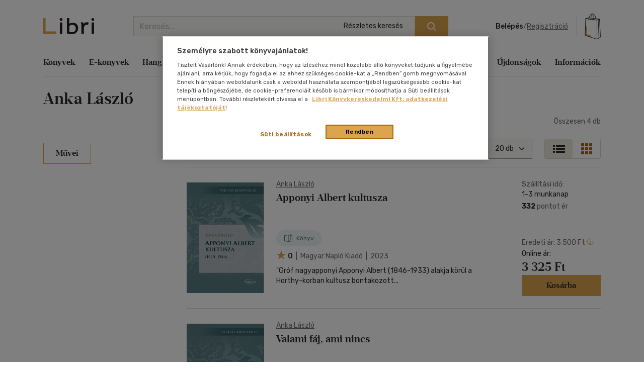

--- FILE ---
content_type: text/html; charset=utf-8
request_url: https://www.google.com/recaptcha/api2/anchor?ar=1&k=6LfyzAsTAAAAACm-GdPje1wyyZ2SGTVW1i9WIcZF&co=aHR0cHM6Ly93d3cubGlicmkuaHU6NDQz&hl=hu&v=PoyoqOPhxBO7pBk68S4YbpHZ&size=normal&anchor-ms=20000&execute-ms=30000&cb=492quyxsh2yd
body_size: 49718
content:
<!DOCTYPE HTML><html dir="ltr" lang="hu"><head><meta http-equiv="Content-Type" content="text/html; charset=UTF-8">
<meta http-equiv="X-UA-Compatible" content="IE=edge">
<title>reCAPTCHA</title>
<style type="text/css">
/* cyrillic-ext */
@font-face {
  font-family: 'Roboto';
  font-style: normal;
  font-weight: 400;
  font-stretch: 100%;
  src: url(//fonts.gstatic.com/s/roboto/v48/KFO7CnqEu92Fr1ME7kSn66aGLdTylUAMa3GUBHMdazTgWw.woff2) format('woff2');
  unicode-range: U+0460-052F, U+1C80-1C8A, U+20B4, U+2DE0-2DFF, U+A640-A69F, U+FE2E-FE2F;
}
/* cyrillic */
@font-face {
  font-family: 'Roboto';
  font-style: normal;
  font-weight: 400;
  font-stretch: 100%;
  src: url(//fonts.gstatic.com/s/roboto/v48/KFO7CnqEu92Fr1ME7kSn66aGLdTylUAMa3iUBHMdazTgWw.woff2) format('woff2');
  unicode-range: U+0301, U+0400-045F, U+0490-0491, U+04B0-04B1, U+2116;
}
/* greek-ext */
@font-face {
  font-family: 'Roboto';
  font-style: normal;
  font-weight: 400;
  font-stretch: 100%;
  src: url(//fonts.gstatic.com/s/roboto/v48/KFO7CnqEu92Fr1ME7kSn66aGLdTylUAMa3CUBHMdazTgWw.woff2) format('woff2');
  unicode-range: U+1F00-1FFF;
}
/* greek */
@font-face {
  font-family: 'Roboto';
  font-style: normal;
  font-weight: 400;
  font-stretch: 100%;
  src: url(//fonts.gstatic.com/s/roboto/v48/KFO7CnqEu92Fr1ME7kSn66aGLdTylUAMa3-UBHMdazTgWw.woff2) format('woff2');
  unicode-range: U+0370-0377, U+037A-037F, U+0384-038A, U+038C, U+038E-03A1, U+03A3-03FF;
}
/* math */
@font-face {
  font-family: 'Roboto';
  font-style: normal;
  font-weight: 400;
  font-stretch: 100%;
  src: url(//fonts.gstatic.com/s/roboto/v48/KFO7CnqEu92Fr1ME7kSn66aGLdTylUAMawCUBHMdazTgWw.woff2) format('woff2');
  unicode-range: U+0302-0303, U+0305, U+0307-0308, U+0310, U+0312, U+0315, U+031A, U+0326-0327, U+032C, U+032F-0330, U+0332-0333, U+0338, U+033A, U+0346, U+034D, U+0391-03A1, U+03A3-03A9, U+03B1-03C9, U+03D1, U+03D5-03D6, U+03F0-03F1, U+03F4-03F5, U+2016-2017, U+2034-2038, U+203C, U+2040, U+2043, U+2047, U+2050, U+2057, U+205F, U+2070-2071, U+2074-208E, U+2090-209C, U+20D0-20DC, U+20E1, U+20E5-20EF, U+2100-2112, U+2114-2115, U+2117-2121, U+2123-214F, U+2190, U+2192, U+2194-21AE, U+21B0-21E5, U+21F1-21F2, U+21F4-2211, U+2213-2214, U+2216-22FF, U+2308-230B, U+2310, U+2319, U+231C-2321, U+2336-237A, U+237C, U+2395, U+239B-23B7, U+23D0, U+23DC-23E1, U+2474-2475, U+25AF, U+25B3, U+25B7, U+25BD, U+25C1, U+25CA, U+25CC, U+25FB, U+266D-266F, U+27C0-27FF, U+2900-2AFF, U+2B0E-2B11, U+2B30-2B4C, U+2BFE, U+3030, U+FF5B, U+FF5D, U+1D400-1D7FF, U+1EE00-1EEFF;
}
/* symbols */
@font-face {
  font-family: 'Roboto';
  font-style: normal;
  font-weight: 400;
  font-stretch: 100%;
  src: url(//fonts.gstatic.com/s/roboto/v48/KFO7CnqEu92Fr1ME7kSn66aGLdTylUAMaxKUBHMdazTgWw.woff2) format('woff2');
  unicode-range: U+0001-000C, U+000E-001F, U+007F-009F, U+20DD-20E0, U+20E2-20E4, U+2150-218F, U+2190, U+2192, U+2194-2199, U+21AF, U+21E6-21F0, U+21F3, U+2218-2219, U+2299, U+22C4-22C6, U+2300-243F, U+2440-244A, U+2460-24FF, U+25A0-27BF, U+2800-28FF, U+2921-2922, U+2981, U+29BF, U+29EB, U+2B00-2BFF, U+4DC0-4DFF, U+FFF9-FFFB, U+10140-1018E, U+10190-1019C, U+101A0, U+101D0-101FD, U+102E0-102FB, U+10E60-10E7E, U+1D2C0-1D2D3, U+1D2E0-1D37F, U+1F000-1F0FF, U+1F100-1F1AD, U+1F1E6-1F1FF, U+1F30D-1F30F, U+1F315, U+1F31C, U+1F31E, U+1F320-1F32C, U+1F336, U+1F378, U+1F37D, U+1F382, U+1F393-1F39F, U+1F3A7-1F3A8, U+1F3AC-1F3AF, U+1F3C2, U+1F3C4-1F3C6, U+1F3CA-1F3CE, U+1F3D4-1F3E0, U+1F3ED, U+1F3F1-1F3F3, U+1F3F5-1F3F7, U+1F408, U+1F415, U+1F41F, U+1F426, U+1F43F, U+1F441-1F442, U+1F444, U+1F446-1F449, U+1F44C-1F44E, U+1F453, U+1F46A, U+1F47D, U+1F4A3, U+1F4B0, U+1F4B3, U+1F4B9, U+1F4BB, U+1F4BF, U+1F4C8-1F4CB, U+1F4D6, U+1F4DA, U+1F4DF, U+1F4E3-1F4E6, U+1F4EA-1F4ED, U+1F4F7, U+1F4F9-1F4FB, U+1F4FD-1F4FE, U+1F503, U+1F507-1F50B, U+1F50D, U+1F512-1F513, U+1F53E-1F54A, U+1F54F-1F5FA, U+1F610, U+1F650-1F67F, U+1F687, U+1F68D, U+1F691, U+1F694, U+1F698, U+1F6AD, U+1F6B2, U+1F6B9-1F6BA, U+1F6BC, U+1F6C6-1F6CF, U+1F6D3-1F6D7, U+1F6E0-1F6EA, U+1F6F0-1F6F3, U+1F6F7-1F6FC, U+1F700-1F7FF, U+1F800-1F80B, U+1F810-1F847, U+1F850-1F859, U+1F860-1F887, U+1F890-1F8AD, U+1F8B0-1F8BB, U+1F8C0-1F8C1, U+1F900-1F90B, U+1F93B, U+1F946, U+1F984, U+1F996, U+1F9E9, U+1FA00-1FA6F, U+1FA70-1FA7C, U+1FA80-1FA89, U+1FA8F-1FAC6, U+1FACE-1FADC, U+1FADF-1FAE9, U+1FAF0-1FAF8, U+1FB00-1FBFF;
}
/* vietnamese */
@font-face {
  font-family: 'Roboto';
  font-style: normal;
  font-weight: 400;
  font-stretch: 100%;
  src: url(//fonts.gstatic.com/s/roboto/v48/KFO7CnqEu92Fr1ME7kSn66aGLdTylUAMa3OUBHMdazTgWw.woff2) format('woff2');
  unicode-range: U+0102-0103, U+0110-0111, U+0128-0129, U+0168-0169, U+01A0-01A1, U+01AF-01B0, U+0300-0301, U+0303-0304, U+0308-0309, U+0323, U+0329, U+1EA0-1EF9, U+20AB;
}
/* latin-ext */
@font-face {
  font-family: 'Roboto';
  font-style: normal;
  font-weight: 400;
  font-stretch: 100%;
  src: url(//fonts.gstatic.com/s/roboto/v48/KFO7CnqEu92Fr1ME7kSn66aGLdTylUAMa3KUBHMdazTgWw.woff2) format('woff2');
  unicode-range: U+0100-02BA, U+02BD-02C5, U+02C7-02CC, U+02CE-02D7, U+02DD-02FF, U+0304, U+0308, U+0329, U+1D00-1DBF, U+1E00-1E9F, U+1EF2-1EFF, U+2020, U+20A0-20AB, U+20AD-20C0, U+2113, U+2C60-2C7F, U+A720-A7FF;
}
/* latin */
@font-face {
  font-family: 'Roboto';
  font-style: normal;
  font-weight: 400;
  font-stretch: 100%;
  src: url(//fonts.gstatic.com/s/roboto/v48/KFO7CnqEu92Fr1ME7kSn66aGLdTylUAMa3yUBHMdazQ.woff2) format('woff2');
  unicode-range: U+0000-00FF, U+0131, U+0152-0153, U+02BB-02BC, U+02C6, U+02DA, U+02DC, U+0304, U+0308, U+0329, U+2000-206F, U+20AC, U+2122, U+2191, U+2193, U+2212, U+2215, U+FEFF, U+FFFD;
}
/* cyrillic-ext */
@font-face {
  font-family: 'Roboto';
  font-style: normal;
  font-weight: 500;
  font-stretch: 100%;
  src: url(//fonts.gstatic.com/s/roboto/v48/KFO7CnqEu92Fr1ME7kSn66aGLdTylUAMa3GUBHMdazTgWw.woff2) format('woff2');
  unicode-range: U+0460-052F, U+1C80-1C8A, U+20B4, U+2DE0-2DFF, U+A640-A69F, U+FE2E-FE2F;
}
/* cyrillic */
@font-face {
  font-family: 'Roboto';
  font-style: normal;
  font-weight: 500;
  font-stretch: 100%;
  src: url(//fonts.gstatic.com/s/roboto/v48/KFO7CnqEu92Fr1ME7kSn66aGLdTylUAMa3iUBHMdazTgWw.woff2) format('woff2');
  unicode-range: U+0301, U+0400-045F, U+0490-0491, U+04B0-04B1, U+2116;
}
/* greek-ext */
@font-face {
  font-family: 'Roboto';
  font-style: normal;
  font-weight: 500;
  font-stretch: 100%;
  src: url(//fonts.gstatic.com/s/roboto/v48/KFO7CnqEu92Fr1ME7kSn66aGLdTylUAMa3CUBHMdazTgWw.woff2) format('woff2');
  unicode-range: U+1F00-1FFF;
}
/* greek */
@font-face {
  font-family: 'Roboto';
  font-style: normal;
  font-weight: 500;
  font-stretch: 100%;
  src: url(//fonts.gstatic.com/s/roboto/v48/KFO7CnqEu92Fr1ME7kSn66aGLdTylUAMa3-UBHMdazTgWw.woff2) format('woff2');
  unicode-range: U+0370-0377, U+037A-037F, U+0384-038A, U+038C, U+038E-03A1, U+03A3-03FF;
}
/* math */
@font-face {
  font-family: 'Roboto';
  font-style: normal;
  font-weight: 500;
  font-stretch: 100%;
  src: url(//fonts.gstatic.com/s/roboto/v48/KFO7CnqEu92Fr1ME7kSn66aGLdTylUAMawCUBHMdazTgWw.woff2) format('woff2');
  unicode-range: U+0302-0303, U+0305, U+0307-0308, U+0310, U+0312, U+0315, U+031A, U+0326-0327, U+032C, U+032F-0330, U+0332-0333, U+0338, U+033A, U+0346, U+034D, U+0391-03A1, U+03A3-03A9, U+03B1-03C9, U+03D1, U+03D5-03D6, U+03F0-03F1, U+03F4-03F5, U+2016-2017, U+2034-2038, U+203C, U+2040, U+2043, U+2047, U+2050, U+2057, U+205F, U+2070-2071, U+2074-208E, U+2090-209C, U+20D0-20DC, U+20E1, U+20E5-20EF, U+2100-2112, U+2114-2115, U+2117-2121, U+2123-214F, U+2190, U+2192, U+2194-21AE, U+21B0-21E5, U+21F1-21F2, U+21F4-2211, U+2213-2214, U+2216-22FF, U+2308-230B, U+2310, U+2319, U+231C-2321, U+2336-237A, U+237C, U+2395, U+239B-23B7, U+23D0, U+23DC-23E1, U+2474-2475, U+25AF, U+25B3, U+25B7, U+25BD, U+25C1, U+25CA, U+25CC, U+25FB, U+266D-266F, U+27C0-27FF, U+2900-2AFF, U+2B0E-2B11, U+2B30-2B4C, U+2BFE, U+3030, U+FF5B, U+FF5D, U+1D400-1D7FF, U+1EE00-1EEFF;
}
/* symbols */
@font-face {
  font-family: 'Roboto';
  font-style: normal;
  font-weight: 500;
  font-stretch: 100%;
  src: url(//fonts.gstatic.com/s/roboto/v48/KFO7CnqEu92Fr1ME7kSn66aGLdTylUAMaxKUBHMdazTgWw.woff2) format('woff2');
  unicode-range: U+0001-000C, U+000E-001F, U+007F-009F, U+20DD-20E0, U+20E2-20E4, U+2150-218F, U+2190, U+2192, U+2194-2199, U+21AF, U+21E6-21F0, U+21F3, U+2218-2219, U+2299, U+22C4-22C6, U+2300-243F, U+2440-244A, U+2460-24FF, U+25A0-27BF, U+2800-28FF, U+2921-2922, U+2981, U+29BF, U+29EB, U+2B00-2BFF, U+4DC0-4DFF, U+FFF9-FFFB, U+10140-1018E, U+10190-1019C, U+101A0, U+101D0-101FD, U+102E0-102FB, U+10E60-10E7E, U+1D2C0-1D2D3, U+1D2E0-1D37F, U+1F000-1F0FF, U+1F100-1F1AD, U+1F1E6-1F1FF, U+1F30D-1F30F, U+1F315, U+1F31C, U+1F31E, U+1F320-1F32C, U+1F336, U+1F378, U+1F37D, U+1F382, U+1F393-1F39F, U+1F3A7-1F3A8, U+1F3AC-1F3AF, U+1F3C2, U+1F3C4-1F3C6, U+1F3CA-1F3CE, U+1F3D4-1F3E0, U+1F3ED, U+1F3F1-1F3F3, U+1F3F5-1F3F7, U+1F408, U+1F415, U+1F41F, U+1F426, U+1F43F, U+1F441-1F442, U+1F444, U+1F446-1F449, U+1F44C-1F44E, U+1F453, U+1F46A, U+1F47D, U+1F4A3, U+1F4B0, U+1F4B3, U+1F4B9, U+1F4BB, U+1F4BF, U+1F4C8-1F4CB, U+1F4D6, U+1F4DA, U+1F4DF, U+1F4E3-1F4E6, U+1F4EA-1F4ED, U+1F4F7, U+1F4F9-1F4FB, U+1F4FD-1F4FE, U+1F503, U+1F507-1F50B, U+1F50D, U+1F512-1F513, U+1F53E-1F54A, U+1F54F-1F5FA, U+1F610, U+1F650-1F67F, U+1F687, U+1F68D, U+1F691, U+1F694, U+1F698, U+1F6AD, U+1F6B2, U+1F6B9-1F6BA, U+1F6BC, U+1F6C6-1F6CF, U+1F6D3-1F6D7, U+1F6E0-1F6EA, U+1F6F0-1F6F3, U+1F6F7-1F6FC, U+1F700-1F7FF, U+1F800-1F80B, U+1F810-1F847, U+1F850-1F859, U+1F860-1F887, U+1F890-1F8AD, U+1F8B0-1F8BB, U+1F8C0-1F8C1, U+1F900-1F90B, U+1F93B, U+1F946, U+1F984, U+1F996, U+1F9E9, U+1FA00-1FA6F, U+1FA70-1FA7C, U+1FA80-1FA89, U+1FA8F-1FAC6, U+1FACE-1FADC, U+1FADF-1FAE9, U+1FAF0-1FAF8, U+1FB00-1FBFF;
}
/* vietnamese */
@font-face {
  font-family: 'Roboto';
  font-style: normal;
  font-weight: 500;
  font-stretch: 100%;
  src: url(//fonts.gstatic.com/s/roboto/v48/KFO7CnqEu92Fr1ME7kSn66aGLdTylUAMa3OUBHMdazTgWw.woff2) format('woff2');
  unicode-range: U+0102-0103, U+0110-0111, U+0128-0129, U+0168-0169, U+01A0-01A1, U+01AF-01B0, U+0300-0301, U+0303-0304, U+0308-0309, U+0323, U+0329, U+1EA0-1EF9, U+20AB;
}
/* latin-ext */
@font-face {
  font-family: 'Roboto';
  font-style: normal;
  font-weight: 500;
  font-stretch: 100%;
  src: url(//fonts.gstatic.com/s/roboto/v48/KFO7CnqEu92Fr1ME7kSn66aGLdTylUAMa3KUBHMdazTgWw.woff2) format('woff2');
  unicode-range: U+0100-02BA, U+02BD-02C5, U+02C7-02CC, U+02CE-02D7, U+02DD-02FF, U+0304, U+0308, U+0329, U+1D00-1DBF, U+1E00-1E9F, U+1EF2-1EFF, U+2020, U+20A0-20AB, U+20AD-20C0, U+2113, U+2C60-2C7F, U+A720-A7FF;
}
/* latin */
@font-face {
  font-family: 'Roboto';
  font-style: normal;
  font-weight: 500;
  font-stretch: 100%;
  src: url(//fonts.gstatic.com/s/roboto/v48/KFO7CnqEu92Fr1ME7kSn66aGLdTylUAMa3yUBHMdazQ.woff2) format('woff2');
  unicode-range: U+0000-00FF, U+0131, U+0152-0153, U+02BB-02BC, U+02C6, U+02DA, U+02DC, U+0304, U+0308, U+0329, U+2000-206F, U+20AC, U+2122, U+2191, U+2193, U+2212, U+2215, U+FEFF, U+FFFD;
}
/* cyrillic-ext */
@font-face {
  font-family: 'Roboto';
  font-style: normal;
  font-weight: 900;
  font-stretch: 100%;
  src: url(//fonts.gstatic.com/s/roboto/v48/KFO7CnqEu92Fr1ME7kSn66aGLdTylUAMa3GUBHMdazTgWw.woff2) format('woff2');
  unicode-range: U+0460-052F, U+1C80-1C8A, U+20B4, U+2DE0-2DFF, U+A640-A69F, U+FE2E-FE2F;
}
/* cyrillic */
@font-face {
  font-family: 'Roboto';
  font-style: normal;
  font-weight: 900;
  font-stretch: 100%;
  src: url(//fonts.gstatic.com/s/roboto/v48/KFO7CnqEu92Fr1ME7kSn66aGLdTylUAMa3iUBHMdazTgWw.woff2) format('woff2');
  unicode-range: U+0301, U+0400-045F, U+0490-0491, U+04B0-04B1, U+2116;
}
/* greek-ext */
@font-face {
  font-family: 'Roboto';
  font-style: normal;
  font-weight: 900;
  font-stretch: 100%;
  src: url(//fonts.gstatic.com/s/roboto/v48/KFO7CnqEu92Fr1ME7kSn66aGLdTylUAMa3CUBHMdazTgWw.woff2) format('woff2');
  unicode-range: U+1F00-1FFF;
}
/* greek */
@font-face {
  font-family: 'Roboto';
  font-style: normal;
  font-weight: 900;
  font-stretch: 100%;
  src: url(//fonts.gstatic.com/s/roboto/v48/KFO7CnqEu92Fr1ME7kSn66aGLdTylUAMa3-UBHMdazTgWw.woff2) format('woff2');
  unicode-range: U+0370-0377, U+037A-037F, U+0384-038A, U+038C, U+038E-03A1, U+03A3-03FF;
}
/* math */
@font-face {
  font-family: 'Roboto';
  font-style: normal;
  font-weight: 900;
  font-stretch: 100%;
  src: url(//fonts.gstatic.com/s/roboto/v48/KFO7CnqEu92Fr1ME7kSn66aGLdTylUAMawCUBHMdazTgWw.woff2) format('woff2');
  unicode-range: U+0302-0303, U+0305, U+0307-0308, U+0310, U+0312, U+0315, U+031A, U+0326-0327, U+032C, U+032F-0330, U+0332-0333, U+0338, U+033A, U+0346, U+034D, U+0391-03A1, U+03A3-03A9, U+03B1-03C9, U+03D1, U+03D5-03D6, U+03F0-03F1, U+03F4-03F5, U+2016-2017, U+2034-2038, U+203C, U+2040, U+2043, U+2047, U+2050, U+2057, U+205F, U+2070-2071, U+2074-208E, U+2090-209C, U+20D0-20DC, U+20E1, U+20E5-20EF, U+2100-2112, U+2114-2115, U+2117-2121, U+2123-214F, U+2190, U+2192, U+2194-21AE, U+21B0-21E5, U+21F1-21F2, U+21F4-2211, U+2213-2214, U+2216-22FF, U+2308-230B, U+2310, U+2319, U+231C-2321, U+2336-237A, U+237C, U+2395, U+239B-23B7, U+23D0, U+23DC-23E1, U+2474-2475, U+25AF, U+25B3, U+25B7, U+25BD, U+25C1, U+25CA, U+25CC, U+25FB, U+266D-266F, U+27C0-27FF, U+2900-2AFF, U+2B0E-2B11, U+2B30-2B4C, U+2BFE, U+3030, U+FF5B, U+FF5D, U+1D400-1D7FF, U+1EE00-1EEFF;
}
/* symbols */
@font-face {
  font-family: 'Roboto';
  font-style: normal;
  font-weight: 900;
  font-stretch: 100%;
  src: url(//fonts.gstatic.com/s/roboto/v48/KFO7CnqEu92Fr1ME7kSn66aGLdTylUAMaxKUBHMdazTgWw.woff2) format('woff2');
  unicode-range: U+0001-000C, U+000E-001F, U+007F-009F, U+20DD-20E0, U+20E2-20E4, U+2150-218F, U+2190, U+2192, U+2194-2199, U+21AF, U+21E6-21F0, U+21F3, U+2218-2219, U+2299, U+22C4-22C6, U+2300-243F, U+2440-244A, U+2460-24FF, U+25A0-27BF, U+2800-28FF, U+2921-2922, U+2981, U+29BF, U+29EB, U+2B00-2BFF, U+4DC0-4DFF, U+FFF9-FFFB, U+10140-1018E, U+10190-1019C, U+101A0, U+101D0-101FD, U+102E0-102FB, U+10E60-10E7E, U+1D2C0-1D2D3, U+1D2E0-1D37F, U+1F000-1F0FF, U+1F100-1F1AD, U+1F1E6-1F1FF, U+1F30D-1F30F, U+1F315, U+1F31C, U+1F31E, U+1F320-1F32C, U+1F336, U+1F378, U+1F37D, U+1F382, U+1F393-1F39F, U+1F3A7-1F3A8, U+1F3AC-1F3AF, U+1F3C2, U+1F3C4-1F3C6, U+1F3CA-1F3CE, U+1F3D4-1F3E0, U+1F3ED, U+1F3F1-1F3F3, U+1F3F5-1F3F7, U+1F408, U+1F415, U+1F41F, U+1F426, U+1F43F, U+1F441-1F442, U+1F444, U+1F446-1F449, U+1F44C-1F44E, U+1F453, U+1F46A, U+1F47D, U+1F4A3, U+1F4B0, U+1F4B3, U+1F4B9, U+1F4BB, U+1F4BF, U+1F4C8-1F4CB, U+1F4D6, U+1F4DA, U+1F4DF, U+1F4E3-1F4E6, U+1F4EA-1F4ED, U+1F4F7, U+1F4F9-1F4FB, U+1F4FD-1F4FE, U+1F503, U+1F507-1F50B, U+1F50D, U+1F512-1F513, U+1F53E-1F54A, U+1F54F-1F5FA, U+1F610, U+1F650-1F67F, U+1F687, U+1F68D, U+1F691, U+1F694, U+1F698, U+1F6AD, U+1F6B2, U+1F6B9-1F6BA, U+1F6BC, U+1F6C6-1F6CF, U+1F6D3-1F6D7, U+1F6E0-1F6EA, U+1F6F0-1F6F3, U+1F6F7-1F6FC, U+1F700-1F7FF, U+1F800-1F80B, U+1F810-1F847, U+1F850-1F859, U+1F860-1F887, U+1F890-1F8AD, U+1F8B0-1F8BB, U+1F8C0-1F8C1, U+1F900-1F90B, U+1F93B, U+1F946, U+1F984, U+1F996, U+1F9E9, U+1FA00-1FA6F, U+1FA70-1FA7C, U+1FA80-1FA89, U+1FA8F-1FAC6, U+1FACE-1FADC, U+1FADF-1FAE9, U+1FAF0-1FAF8, U+1FB00-1FBFF;
}
/* vietnamese */
@font-face {
  font-family: 'Roboto';
  font-style: normal;
  font-weight: 900;
  font-stretch: 100%;
  src: url(//fonts.gstatic.com/s/roboto/v48/KFO7CnqEu92Fr1ME7kSn66aGLdTylUAMa3OUBHMdazTgWw.woff2) format('woff2');
  unicode-range: U+0102-0103, U+0110-0111, U+0128-0129, U+0168-0169, U+01A0-01A1, U+01AF-01B0, U+0300-0301, U+0303-0304, U+0308-0309, U+0323, U+0329, U+1EA0-1EF9, U+20AB;
}
/* latin-ext */
@font-face {
  font-family: 'Roboto';
  font-style: normal;
  font-weight: 900;
  font-stretch: 100%;
  src: url(//fonts.gstatic.com/s/roboto/v48/KFO7CnqEu92Fr1ME7kSn66aGLdTylUAMa3KUBHMdazTgWw.woff2) format('woff2');
  unicode-range: U+0100-02BA, U+02BD-02C5, U+02C7-02CC, U+02CE-02D7, U+02DD-02FF, U+0304, U+0308, U+0329, U+1D00-1DBF, U+1E00-1E9F, U+1EF2-1EFF, U+2020, U+20A0-20AB, U+20AD-20C0, U+2113, U+2C60-2C7F, U+A720-A7FF;
}
/* latin */
@font-face {
  font-family: 'Roboto';
  font-style: normal;
  font-weight: 900;
  font-stretch: 100%;
  src: url(//fonts.gstatic.com/s/roboto/v48/KFO7CnqEu92Fr1ME7kSn66aGLdTylUAMa3yUBHMdazQ.woff2) format('woff2');
  unicode-range: U+0000-00FF, U+0131, U+0152-0153, U+02BB-02BC, U+02C6, U+02DA, U+02DC, U+0304, U+0308, U+0329, U+2000-206F, U+20AC, U+2122, U+2191, U+2193, U+2212, U+2215, U+FEFF, U+FFFD;
}

</style>
<link rel="stylesheet" type="text/css" href="https://www.gstatic.com/recaptcha/releases/PoyoqOPhxBO7pBk68S4YbpHZ/styles__ltr.css">
<script nonce="vK6mafKGemMigcc3-22PUw" type="text/javascript">window['__recaptcha_api'] = 'https://www.google.com/recaptcha/api2/';</script>
<script type="text/javascript" src="https://www.gstatic.com/recaptcha/releases/PoyoqOPhxBO7pBk68S4YbpHZ/recaptcha__hu.js" nonce="vK6mafKGemMigcc3-22PUw">
      
    </script></head>
<body><div id="rc-anchor-alert" class="rc-anchor-alert"></div>
<input type="hidden" id="recaptcha-token" value="[base64]">
<script type="text/javascript" nonce="vK6mafKGemMigcc3-22PUw">
      recaptcha.anchor.Main.init("[\x22ainput\x22,[\x22bgdata\x22,\x22\x22,\[base64]/[base64]/[base64]/KE4oMTI0LHYsdi5HKSxMWihsLHYpKTpOKDEyNCx2LGwpLFYpLHYpLFQpKSxGKDE3MSx2KX0scjc9ZnVuY3Rpb24obCl7cmV0dXJuIGx9LEM9ZnVuY3Rpb24obCxWLHYpe04odixsLFYpLFZbYWtdPTI3OTZ9LG49ZnVuY3Rpb24obCxWKXtWLlg9KChWLlg/[base64]/[base64]/[base64]/[base64]/[base64]/[base64]/[base64]/[base64]/[base64]/[base64]/[base64]\\u003d\x22,\[base64]\\u003d\\u003d\x22,\x22K8ONZiwwWwXDk8KVwpPCgn/Cq8Otw4ZRKsKqPMKswq8Xw63DisKOVsKXw6sew50Gw5hPWGTDrh1Ewo4Aw6Ixwq/[base64]/CpMODRSbDlRXCh1syTMOww4vCi8KbBgRqwrsrwr/CpQ4FYU7CvxcFwo9FwrN5eH4/KcO+wqXCncKJwpNDw5DDtcKCGTPCocOtwrN8woTCn17CvcOfFhLCjcKvw7N1w7gCwprCjcKwwp8Vw4zCoF3DqMOQwrNxOD7CpMKFb1TDqEA/SWnCqMO6CcKWWsOtw7F7GsKWw6xMW2ddDzLCoSc4ABhQw5dCXHMBTDQKKno1w7wYw68BwrwwwqrCsAYiw5Ytw4tzX8OBw6cXEsKXPsO4w455w6Bre1p2wpxwAMKuw756w7XDpXV+w61MfMKochd9woDCvsOVecOFwqwALhoLJ8KXLV/DqQ9jwrrDk8OWKXjCvCDCp8ObOsKkSMKpecO4wpjCjWo5wrsQwrXDim7CksOQO8O2wpzDpMOfw4IGwpR2w5ozAw3CosK6NsKAD8ODV1TDnVfDn8KRw5HDv2ERwolRw7bDjcO+wqZHwr/CpMKMZMK7QcKvBsKVUH3DrF1nwobDlE9RWRXCu8O2Vlx3IMOPJsK8w7FhfU/DjcKiKMOjbDnDr2HCl8Kdw7jCkHhxwoAywoFQw5HDjDPCpMKuHQ4qwpIKwrzDm8KrwoLCkcOowpNKwrDDgsKgw6fDk8Kmwo3DjAHCh0ZkOzgYwpHDg8OLw78cUFQ3TAbDjAMwJcK/[base64]/Dh8OyP8O8C34Le8ObBVjDtsOOG8KwwoTCvMOyO8Kiw5bDuWrDgBLCqEvCrsOpw5fDmMK1LXccJk9SFx7CisOew7XCk8KawrjDu8OlUMKpGT18HX05woI5d8ONPAPDo8K4wr01w4/CkGQBwoHCi8KxwonChALDq8O7w6PDp8OJwqJAwrlYKMKPwrPDlsKlM8OfNsOqwrvCnsO6JF3CmTLDqEnCg8Obw7lzPEReD8OkwrIrIMK8wqLDhsOIWDLDpcObbsO1wrrCuMKjTMK+OTxaBAPCocOSbMKaTUNRw77CqQApFcOdLidwwojDicO2Q1fCkMKzwoRAEcK/[base64]/GcKNbTnDjl3Cm2swMMO7wrYAciUvJEDDrMOhBi/Cp8Ogwo5pEcK/[base64]/[base64]/[base64]/CgUYdw6liw4wDw5A/w5Rzw7HCiMK2PVnCnmd/[base64]/DlsK9wqdpWCMNwonDmmbCrDdJZ8K/Z8KRwoHCm8Ogw7M0w5jCu8KPw59UajgQPDhkw6IRw5DChsKeasKsMVDDjsKpwrnCg8OcCMKrd8O4NsKUf8KKaAPDkjzChTTCjUrCssOaaDfDtn/CiMKowpRxw4/Ciy9Rw7LDpsOBScKtWHNxV3s3w45DTcKjw7rCkXACd8OUwq0Hwqh/[base64]/TsKaSjlIw68/w4fCgB1II8O9Dk3Ct8K6N17Cl8OzEh4Nw6Jhw4olV8K6w53CjcOvfMO5cC4Ew7PDm8OEw7ANMMK8wpMgw5nDvSF4b8OWdC3DlsOKcwTCknLCq1bDvsOtwrjCqcKQOD/CksKqAAcAwpMPDSJVw7gHUlbCtx7DqR0KNcOXX8Kyw6/Dgl3DlsOcw4/Dk33DrnXDgXnCu8Kqw6Z9w6MeXng6CsKuwqHCvAXCocO+woXCiHx+PU5RYT7DhUF0woXDq3s/woU3MmTCsMOrw6DDucOhEmLDoknDgcK4PsOfLDhwwqTDsMObwpnCsnYVWsOfAMOlwrHClkbCjyLDi0/ChzfCli9YUMK6KXhjOQhtwq1De8Oxw4wnV8KRWxU+b2vDqgbCrMKSBALDtigwJsKob1zCtsKfK2nCtsOnFMOpd1t/[base64]/wq0OwrF1H3bCt1DCpTzDvEzCuSd+wpwVLRc2dFU4w4szesKvwpbDtm3CgMOxAk7CninCqy/CrExIQGoWYw8Dw4B8IcK+VsKhw65IbW3Cj8Ovw6LCizXCucOPUyN8EBHDj8Kvwp8Iw5Q2wpXCuXcdEsKUOcKQeHHCrXopwqvDg8OxwoUYwqNvUsOyw7hCw6Ukw4IbasKXw5vCvsKlGsOZB3/DjBBvwrTCmlrCtsOKw5kQHsKcwr3ChAQoEHTDrDpqNX7DgmlFw7rClMOHw5xYT2QuUcKZwpvDvcOzM8Kqw6IOw7J1fcOPw71VSsKGIHQXE0xuwovCicOxwqHDrsO8Khdxwqcjc8KUbw/Cu0jCtcKIw4wrLXISwrlLw5hVEcODHcOiw5olVTZPRjPChsO+QMOJXsKOK8Ogwrkcw7sRwqDCtsKtw6sMDUPCv8Kzw4s7DWjDo8OAw6bCscOXw6plwrdrcU/DgyHCrzvCrcO/w7HChSktc8KjwqjDn0M7JjPCtXsjwrtEVcKdQF0MSmrDpzVYw69Dw4zDsRTDmQIRw45nczTCmFTDk8OJwpZEMCHClsKSwrHCvcOiw5EhecKifi7DkMOmGR1Hw6YSUDt3RcOfUsKnGmLDsTc4WU7CiXNRw4QINX/ChMKjK8O7wqjDumnChMONw6/CgMK/NzUwwqXCusKMwo5gwqBYLsKJC8O1bcKnw5VewpzCuDjCscOjQkjCnU3CjMKRSiPDh8OVfcO4w7/[base64]/CiBF7w4Rjwrtmw7omTzrCpy/CqMO2wqbDoMOCw6fDsRjCicOhwqpvw7pLw6R6c8KfXcOuYMOJfT/CpcKSw4jDiyvDr8KjwqEtw4vDtmvDi8KIwrrCqcOfwoLDh8OjVcKWCcO6eEAyw4IMw5hRMl/Clg/[base64]/ClsK1w43CpSAOw6zDlsONbTvCt8Ofw6zCsMO4dRUHwq7ClhASGXILw7rDo8OAwojCvmpTL3rDqUTDkMKBK8OSEVhZw4/DrMK3LsKhwpVBw5JDw6vCqWLCj30REVjDm8KcVcOqw5ssw7/CsHDDkGdNw5LCuSTCu8OMFW0+ASxyTl7DkVlZwq3Dgy/[base64]/CxzDokJ0wrwdwrE0wo0ETyfCtnLCq1TDtijDsDXDmMKJKx1ufB07w7jDqEAwwqPDgsOZw6JOwrPDmsOSI109w5YzwrNdbsOVL0fCilnDv8KCaktUFE3DlcOnWwjCtGk/w6M8w7g5eAoJEk/[base64]/Ckh87Ik9rw5/CqQxKw5JdNcOYwqVobMO+DzViWF8wSMKWwp7CrzgjKsKxwqF8SMOyCsKawqnDgStxwo3CsMKyw5Bew4tKBsOrwrzClVfCs8OTwqvCicOLTMK3DXTDoSTDnTXDpcOew4LDsMOnw68Vw7gow5zCqGvDocKvw7XCoFTDrcO/AEAxw4QOw4BaCsKEwrwLIcKcw7rClHfDmnnDqGsvw51qw43CvjLDusOSQcOuwp/ChMKqw7AbKRzDjw1cwodzwr1HwphIw4RyK8KPJR/[base64]/Ci8OyQ8KuRsKWO1YuwoLCg8KrdlDCj8KRcXLCosOtPMKxwo4mO2bCgMKfw5XDtsOaZsOsw6k2wotROCUoYlBVw67CisOkY2YeKcOow6nDhcO1wrBHw5rDuk42YsKtw75YchLCssKZwqbDnSrCpy/Du8Kqw4FgZBtIw6sZw5TDkMK9w49Iwp/DlmQdwp7Cn8KUDkp1wp9HwrcFw6Aww7hyGsOzw7tMY0IBK0nCtxA6HGADwojCqmNoClzDoy7DvMOhLMOqSkrCp1hrKMKHw6nCtxYQw77DiR/CmsOTQsK7F3A+QMOWwrUKwqAqasOxA8ORPS3DksKCS3IawoHCmmZyA8OWw6zCtsOQw4/DtMKIw79Ww58iwpZ6w49Rw6HCtnBFwqp6EgfDq8OdcMOuwpBEw5HCqSNcw6dnw4HDnlrDlRTCu8KGwol4OcOgHsK/BBDDrsK6ccKzw6NFw4LCtVVCwqccAEvDuz5cw7ouEBlZR2vCv8KbwqbDpcO7UBBXwrrChlU+VsORQhALw51Mw5bCmkDCqB/DjWzCtMKqwowww68Kwp/CiMOOb8OtVz/ClsKNwq45w6JGwqdVw6QTw6sqwp1dw5UfKnpzw6AlQUEFWRnCg08Zw7XDncKxw4nCtsK+YMOJOcO2w4Znwr1OckfCoj4tEnpfwqTDoU83w77DmcKVw4xpRD11wpLCrcKxbivChcKQK8KSAArDrmE8JRDDo8OlbXB/Z8KqOW3DssKtKMKmUzbDn3E/w7zDgcO0P8ONwqbDiQzCqsKHSVPDkX9Zw7lcwoJ/wph+UcORHxgjDzoDw7YxKjjDl8OEXMO8wpXDnsK1wr90Cy/DiWzCu0BkXgrDssOcGMKowq92csKfKMKRZ8K6woJZcQwMXjHCpsKzw5MuwpvCscKew58vwoZbw6obB8KXw6NgXcKhw6wIA3PDkUVTBhrCnnfCrywqw5DCvTDDgMOJw5/DmGVNVMK2VDAcL8OlBsOXwqPDkcKAw6lqw4PDqcOtbFfCgX4awpnClEBHR8Kowq18wo/CnxrCqAF1cTs5w5/Cl8OmwoM1wr88w7PCn8KuQXHCscOhwqICw44yKMOZMDzCtsO4w6LCrMOWwqHDp0Apw4vDggccwoMLeDbDvsO3exBvBTkaP8KbaMO8RDFmD8Kxw7/CpXt+wq17I0jDj2Jfw6DCsCbDtsKGMEV9w5zCsUJ5w6fCigZ1Y17DoT7CrkfChsKOwo7CksOOU23Cl1zDjsOZXmljw7fDn0FQwohhFMK4OsKzTDRCw5xwI8KbUXM/wrM0wqPDkMKlB8K4XAfCulfClFDDt3PDssONw6vDqsOqwr5hRsO0ITd+bVAVBxnCu2nCvALDi3PDvnhZIMK7FcKewrLDmzDDrWXDqsKOfB3DlMKFGcOGw5DDpsKvU8KjOcKvw4BfHXEww4XDtnvCrcK3w5zCmyvDvFbDtTQCw4nChsOxwqg1d8KWw4/CmTHDgMOLElrDqMO3wpgfWzF9KMKqG2dnw5pPPcOaw5TCpMKyBMKtw63DpcOIwpjCnRRuwqRNwoBYwprClMOqWzXCuFzCvsO0bx8hwpo0wqRPN8O6cRg2w5/CjsOww7UMAyEgXcKGbsKMQcOWSBQwwqVGw4UdR8KjfcKjA8OnZcKSw4hlw5rCsMKfwq3CrmoYBcORw4Aow5fCgcKbwpNjwqYPBlpjQsOTw58IwrUmbjPDrlvDlMOoEhbDrMONwrzCnRvDgH5yWWoZWUzDmTLCvcKoJgZLwovCqcO/LCd/HMOYNQwGwp5swopTM8ODwoXDgiwHw5YQBWLCsh/Dq8OzwokQB8O9FMOmwqMmO1LDmMKowpLDjcKKw6PCtcKRUj3Ct8KDGMKqw5ERWHJrHCDCp8K/[base64]/DpkzDqWlyBgVDw5dtG0Zzw5AgHsKnLcKGwofDszTDu8K0woTCgMKSwppSLTTCgkE0w7UAE8KFw5nDo1ggNiLDnMOlYMOECldzw4DCnQzCkBZAw7xaw7rCl8KEei90enJpZsKERcKYUsOCw5rDgcOgw4kAwps8DnrDhMO4eSAIw6HCtcKATA92Q8K2Iy/[base64]/DnsOPJgnCvVjCtsOYBnfDhMO2w5/Cn0NiAMO4bQ/DisKVXMOSecKCw7wdwpFVwqTCkMKkw5jCg8K/wqwZwr7CnMOfworDr1rDmlhnAzlpbjpEwpZZJsO4wrldwqfDkXI+DHDChQoqw6AVwrFsw6vDhxDCvH8ww4DCmkkfw5nDtgrDn2VHwoJEw4okw6kfSFbCvcKTVsONwrTClcOpwql7wqpOaD1GfQlrfH/DtAMSXcOFw7jCsR07RjTDmD99Y8Kvw6PCn8KwMMOxwr1Pwq07wrPCsTBbw5NsfhpHUwdqbMOEJMOqw7Mgwq/DqsKgwq5eD8KiwqtsCsOywpQkISMgwo9gw73CuMObB8OowovDjcO/w43CrsO2R2kqMh3CpyZ2Y8ONwprDizXDiy/[base64]/DtBXCisOfB8KgwpbCncO0w68Qw6HDqVfCr3scSX4Hw4bDih/ClcOgw5/Cs8KUWMKuw78MFC5IwocCBUUeLA5NOcOaKQjCv8K9dApGwqgsw47Ch8K9asK5YBbCijRDw4MoMTTCnl8aRMO6wqnDlS3CumJ+VsOXURRXwqPDg3oew78UUMK+wozCmsOuKMO/w4zChnTDm2lDw7tFwr/[base64]/w4/[base64]/Dm0BqASjCvj52w74bw7HCsADDmBpEwq/CisK8wpUSwprCtzUpJMO/[base64]/[base64]/CVbDlW/CsUxHwpXDhSHDm3DCh8KfTsO8wqxdwqDCrwjCuCfDi8O/OQjDhMOJQsK+w6/DnmtzClrCjMOwU3XCjXdaw6fDkcKqeXvDmMKDwqwawq5DHsOhN8KPW3bCnG7CrBATw718O23CvMK7w7rCs8OKw7TCr8O3w4EHwqxHw4TCksOxwoPDhcOXwqQmw73CtS/[base64]/DkBbDhQgQFhLDs30/eWnCvyTDjU7Duh/CgcK4w4Nvw7DCsMO2wr52w6gJVFAXwqg3ScKqLsOTZMKIwqUGwrYxw77CkkzDocOudsO9w6vCkcOgwrxvbmrDrDfCm8OOw6XCoxksdiEFwo92LsOJw7pgSsOIwqdQwo16UcOeKQRlwo7DqMKwd8O/w4hnfRrCvSzCojLCnyAodRDCh3DDqcKOSX4Zw6lMwo7CgUlZWCAnasK2EyvCsMOGYcOowqNCa8OKw7QCw4zDk8O7w6Esw7Q5w4sbWcK4w68pIGLDtD9QwqYAw7DCiMOyag4SUsKSTADDj07Cuz9IM2kxwrJxwqPChCbCu3TDnGdzwpLCvV7DnWlLwpYFwpvCnB/[base64]/[base64]/[base64]/CoMOAFsKew5PCil8OwqXCgsOzw6fChcKdwpfCv3ILMMOFJGBVw7PDrMK5wr/[base64]/CswbDjDZ/OMK+w7vDhcK4wqI2acOfKcOkwpfClsKECmXDtMOvwroUwo9ow7nCqcONT3PCjMOiK8Kpw4rDnsK5wqQQw7gSMSjDksK0ZEzDgjXCv04pQgJuYcOow5vCqENjclHDr8KKJMO4HsOBPBYxVUQdEiHCqXXDlcKWwoLCm8Kdwpd9w7nDviXCv1zCnR/[base64]/DhsOswrgBwp7CqsKuwqzCoF7DhH9hwoQQYcOxw4pyw7jDgMOJBMKIw7zCjiMFw640DcKMw659V38dw4/Dv8KGB8Oaw7cURhLCr8Oka8Orw6fCocOrw5daCcOTwo3CvcKibsK8Qy/DocK1wofCmibDnzrClsKuw6fClsKjRcO8wr3CocOfbl3CuX7Dsw3DiMOxwpxqwrPCjCx9wpYMwoR0QMOfwrfDrl3CpMKpIcKraTpcEsONOTXDhMOfGyRoNsKHdMKXw4NawrPCixBuMsOXwrFwRhnDtsKtw5bChMKnw75Qw4/[base64]/[base64]/ClgFWVsK4JVvCqU8ww4B1w5lywovDqzgQwr9HwrfDpsKtw55ZwqHDt8K1VBkoPMOsWcOpHsOfwpfDhQnCsQrCgHw2wqfCghHDkHMJEcKuw5DCmMO4w7vCmcOrwpjDtsOtbcOcwq3ClGjCsT/[base64]/Y3ELYsOHwr7DlB7Dg3EQwoZ/PsKDdBRmwonDn8OPa1UwHgrDhcKyPUPCkTDCoMKTd8KecXwkwqZ2RsKfwqXCmxpMAsOmE8KBMXrCv8OSwrJVw6rDmT3DjsKywrcVWgQew4HDisKkwqFzw7NWI8KTbRZywqTDjcK3FHnDnBTCvjh5RcO3w4h5MMK/[base64]/[base64]/[base64]/CjcOtCSDCk8OCw7Jbw67CqzN+w6xIwpENw5pLw5PDpMO2bMK1wpISwqYEAMOrIsOLcyjCq2TChMOafMKgY8KMwrtQw69NNsO5w5ELwr9+w7cdIMKww7DCkMO8dEktw44Qwq7DrsOcOMOPw6/CicOTwp9CwqrCl8Kgw7zDoMOaLiQmwrF/w4YIKxBiw4YfecO9AcKWwoxGwoYZwrvCksOUw7wkLsONwpfCiMK5B17DrcKTRh50w758eWTCgMOxCMOdwqvDu8Kjw4HCsiYow7bCosKjwqxIw7XCqznCo8Oowp/[base64]/GA7DgjjDncKJdMOkEz3Dt3c2AiVzwrY+w4rDj8Okw75lVsKNwq4mwoTDh1RDwrDCpzHCvcKLRF9Jw7glLUBZwq/[base64]/CvnI/woNlSMOXN8KHWFvDqcK/[base64]/CisOvScKvw7/CmMKPw6vCq2EhAsKoZiPDgcKTw63CnQHCsgfDjMOedMOER8Ktw59fw7HDsj5zHih5w6JWwp1tI0wkfF4mw60Vw713w67DpFYWKVvCq8KNw69zw7gRw7jCkMKawrHDrsKUUsKVVFB6w7Z8wqA+w4ckw7IrwqHDkRrCklbCn8Ocw4VrEGllwrvDusOjbMODeVs/w7U+ExwEb8OnYwU7e8OLLMOAw4rDiMKxcEnCp8KBTSdsXyFUw5jDkwzDlwfCvhgKNMOycg/DjmVjTMKOLsOkJ8O6w6/DqsKVElQiw5XDk8Ovw4crAyJPUzLCkB5cwqXChMK8XWPCg3RACzHDuFPDn8OeBgJ6B3PDmEZpwqwFwpnDmMO1wrXDpF7DmcK1U8Oyw6LDj0c6w6rDsinCulY6D3LDpyYyw7EEMMKqw6gQw6ohw6p8w6xlw4NUCMO+w5EQw6/DqWRnETXCt8KLRcOhOMO4w4ABMMOMYS7Cqmo2wrnCiDrDjl5+wrkowrgSRkRqFDzCnxzDvMO6JsOQQznDrcK2w4tNMWULwrnCoMOSUzLCnER2w5LDtMOFwp3CnMKqGsKofUgkGggFw48ZwqxLwpNSwpjCgUrDhXvDgBtbw6HDhQo4w6h2Nnp8w7/[base64]/Cg2fCmTVYwrHDhErCjMOkwrjCojlHTMKTD8Kxw5RaS8O2w5MYScK1woXCl15PQDBgDnHCqE99wqwOOmw+b0Qfw5Nww6jDmT03esOwegHCkgHCikPCssOTTsK/[base64]/Cqz/ChVbDlUhOw4MHAMO/T3kxwr/DrXZ8EF/Cp1k0w7bDsVvDiMOxw4bCnkgrw6nCvxk9wq/CisOCwqXDmMKCGmvCrsKoFRojwqQpwqNlwo7DkgbCnB/DgnNkQMK8w5ojdsKOw6wAX0DCgsOiOhxeDMKKw4jDgi3DqS8dJGhsw4bCmMKLY8OMw6xbwo9gwrQuw5VFesKMw4DDtMKuLA/CqMODwqvCh8OBHH7CqMKtwovDoVLDgEPDgMO+SzR4QcKxw6Ubw5rDin/Dm8OfEcKOTAPDnl7DkcKsI8OuAWUow6Q3XsOLwpYBKcOdKDo6wpjCn8OTw6cBwqASNlPCv1J/wr/[base64]/[base64]/DlmXCk8KPw7nCvCHDi8K5RsOYw6kBcVzCrsKbTREOwpN+w4nCpMKIw6rDosOSYcKZw4JXeBLCmcONS8KJPsOvWMOSw7zDhW/Cp8Kzw5HCj287Hn0Mw5JOaTXDkcO2A0g2R11nwrdRw57DisKhHwnDgsKpCWDDo8KAw4vCjljCqcKvWsKuWMKNwoRWwqEqw4jCqQXCu37Cq8KUw6A/VG5RE8KTwprCmnrDqcKxHhXDl3sswrLDoMOBw4w8woDCssOrwo/CkBXDsFodSyXCqT88A8KvaMOcwrk0SsKSVMODP0U5w53ClsOjbDPCksKNwqIDSWnDtcOAw5p/wocLF8OWH8K4CRXDjXFFLMKnw4XDiQhafsO0GcKuwqoYGMONwoMnGnwtwpQyEkTCiMOCwp5jbxfDlF8WOzLDiRAdXcOmwonDogQBwp/ChcKEw4YOVcKsw67DlMO/[base64]/CpMKUwrx+w5PCtMOTw6rDm0HDnsKCwrHDpwbDtMK+w7fDomvDtcK5d03CrcKVwpTCtV7DsxTDuShzw6h3NsOddMKpwofDmR/Cq8OLw5pKX8KQwqzCsMOWa2kvwojDtl3Cs8KkwoBdwr8HE8KwAMKbOMO/TyQdwopVLMKyw7XCi2LCsiRvwpHCjMKDMcO+w4NwWMKXWh0KwrVZw4Q4RMKvJcK1WMOkW29iwrvClcOBBX4wTFNsHkBARW/DiWEsNcOddcOtw7bCrsKpPTwwAcOnIX84ccKowrjDrnwaw5IKXE3Dp3l/dmDCmcOpw4fDoMKAWQvCh210FjDCv1XCnMKsPVbCg2k7wqjCgsKgw7/DvzjDtBUfw4bCqMO/wqY7w6XCsMO+fsOCLMKgw4fCkcOBITM2BkXCj8OJI8K1wokPA8KDKFLCpcO4BsKmcSfDs1bCksO+w7/[base64]/DuMO5XMKgcjBTwr/DssO0w5nDn8KcBEMowoMNcjnDj0XDu8OzAMK1wqLDuRbDg8Ovw4l0w6A/wo5jwpZowrPCoSR4w68URHpUw4LDr8Okw5PCpcKlwoLDt8OYw5g/bWA7Q8Kpw74IYGVfMBoKGnLDlsO1wos9TsKfw50xZcK4AErCnzDDmMKsw7/Dm0Qaw63Cnx9aEMKTwonClEQFFsOmXFXDucKdw5XDg8OmN8OLVcKewp/CsDzCsHh7CGPCt8KnN8K0w6rCoEjDicKqw7Abw4PCnXfCiHfCksOgd8OYw6s2W8ONw5PDvMOMw4xAwo3DlmjCr15OST0qCncbRsOQd3zDkw3Dq8OPwr3DsMOsw6s2w5jCsBVKwq9dwr/DmsKBaxYJS8KIUsOlaMOvwpLDhsOGwr/Ct37DuQ1iOsO9D8KhTcKnE8O2w6TCgXILwq7Dl2BmwpYbw6Mbw6zDpsK8wr7DiXTColXDq8OzNjfDkS7Cn8ORcE97w61iw6nDvsOUwplhHSDCmsOjG0pKHEAmDcOQwpdLwoJIKjRGw4tmwpjCoMOnw7DDpMO/[base64]/DvMOswpvDgcKoHcOyO8OawpzDmwvCnsOZb2Ffw7rDoQvChcKwAsO+BMOOw6LDgcKvLsK+w6TCtsOyacOmw4fCv8KpwoTCpMOGeQd2w6/DrgHDkMKrw4RbS8Ktw7tWeMOpW8OTGB/[base64]/wrDCnR5xw69BQknDnsK3wqJXQmIpamMjZGPDu8KseXMZGSJjY8OSCsO5HMOoShLCrMOrMg7Di8ORNsKcw47Do0Z2FiYqwqg/G8OUwrLCjRBjD8KlKCHDgsOIwpAFw7IhdsOeDw/[base64]/wqRUw5YlXwlhw67DmkZkw61ZBcOAw5cewqXDnRTCnyAZd8Ocw7dgwp5BZ8KXwqHDnyjDrgbDo8KYw6/Dv1pSRnJsw7nDrwUbw6zCmwvCqk/Cj2odwosES8KXw586wr9Fw70/[base64]/DoMKow7ITw53DiMOIUngDwp5YaypUwpTCi3N8YcO/wq3CuWtMbW3CsE91w5nCqUJ5w7/[base64]/CusOPbcOKw4V7w6bCtsKCw4vDlHbDpQfDhMOsw4TCg0jCm03ClsKNwp8nw5h0w7B/SQs6w5fDjMKJw5A4wp7DrsKOesOJwrpQHMO4w54Pe1jCn3xww5l1w5YFw7YXwo7CvsO/BWvCk0vDngjCpTfDjcKYwpLCucOSWcO+WsO/[base64]/esKbw4vCmHUVcsOwwoPCkcO0OU7ClmsjHcOeAV03w4XDkMOJAFfDuCR6dMKiw7wuUnphJx/Dk8OmwrJDYsOuck3Cq3HCpsKYw616w5EMw4HDrkfDskk3wr3DqMKwwqVSLsKpbMOvBQ7CmcOGOFwvw6RAOnpgf3DCucOmwq0jNw9/VcKJw7PCvUjDlcKCwr1Xw7xuwpHDoMKfK1YzV8ONJ0rCoDbDr8KOw6tWPELCs8KZFFLDpsKswrwSw6h9wp5FB3PDtsOKN8KWacKBf3ZAw67DoEpKGRTChnFQA8KINj4twqfCvcKqBEHDt8K7P8Ktw4vClMOoKMObwo8QwpbDucKbIsOUw5fCr8KSXcK5Jl/CkBzCliQ+ScKbw4HDosOmw4Nbw5kSDcKiw5QjGBTDhkRmPsOfJ8KxSw9Ww4ZXVMOwcsKnwozCn8K6wqpsLBvCvsOuw6bCrAfDrj/[base64]/[base64]/Cn8K5w5nDoSPDv8K5w6LCmwJ/[base64]/DkEhhHXouw7VSw6zDv3DComXDkcOqwqQywqLCikEaDQ9QwofCuH0NLzNqBBzDg8Osw7sqwph/w68BNMKvAsK1w5MCwpU8QHHDqcOvw5VGw7nCqgIywoIoYMKdw6jDpsKmS8KTJ13DkMKpw5HDgCVmW28cwowED8KcDsKDBR/CkcOLw5TDl8OzJcOULkB4NklEw5HCuwg2w7rDjn7CtEIxwrnCscOGwq/DuzXDk8KxCE0UP8Kqw6LDnn1Iwr7DpsO8woXDtMKwOBrCoEJGBgtBKQzDuVLCtV/DiEI0wrpKw63DpcOiWmJ9w4fDg8OlwqM5X1HDusK5XsKzEcOyBsKJwpZ7D2Aew5NPw53DhUDDocKldcKKw73Dv8KRw5/Diy12a1low5ZZJ8KLw5gAOSvDlSjCqcO3w7vDuMKlw5XCvcOjNmfDjcKxwqDCjnLCvcOCLlrClsOKwo/DkHPCux4Bwpc2w5TDjcKVQ3ZhdHnCnsOwwpDCtcKVf8OfecO4EsK2V8KZOMOFTBrCmhBWGcKNwrjDncKGwoLCsWQDHcKrwoHDncORWUwMwqDDqMKTGWbChFgGbizCrHQ2NsKZez/CpFEqcFPCkMOGXTPCtF0YwrBzA8OkfcKcw7HDm8O9wqlOwp7CqxPCrsK7wqTCl3kaw5fCsMKawr1KwrFnN8OUw4knI8OhV20XwqbCgMK/w7hGw5dJwqXCkcKfHsO/[base64]/DhsOJwqt2UB4Awp/Cq8ODbnfCgcKkQsKJwq83w50LU8ObG8OgKsKxw6ErXMOeDizCiHYPXAgiw5nDpzgFwo/[base64]/[base64]/DrjLDqgrDrsO5MXs+YsKGLcKTbyYhIU95wpDCjFESw4rCssKbwq8+w5TCpcKWw4w2Fkgsd8Olw7TDszF5B8K7Z28nPigjw5UAAMKHwqvDkjBcPVlDEMOlw6csw58SwqvCuMOsw7gmbMOoa8O6OXDDrMKOw7Ine8KzBl97acO3BHLCtDw/wrpYIcOXQsOZwoxIOTEDbMOJWiTDmEJhewTDinnCqwgwUMO7wqHDrsOKcnM2wropwpoVwrJ/b01Lw7Zgw5PCtWbDjsOyJg4ITMO/[base64]/CgcODw4vCkUXCnMOObgPDihDCj8KUDcKuUj/Cg8OfU8Kiw7lVcX11FcOiwrtiw6LDsAhswo/ChsKEGsKMwoMQw4UlH8OCPwrCjsKaK8KJZXNvw4zDssO1JcKCw6N5wot0fABzw4PDjhIpNsKvNcK2SU8/[base64]/CrTTCvcO4HcOVYFEoDWFqw7JbKwLCsm4wwpzDr1PCgUt0DjbDpCzDmMOYwoIRw7/DrMOpcMOsGDpIQcKwwotuFxrDpcO3NsORwoTCmlIWN8KZw4gaW8Kdw4NGejt7wpZLw5zDpRVnQsO2wqHDtsO3E8Ozw7M7wrk3w71iw5YhdStYw5TCmcOtanTCoQY4C8ODPsOobcK/[base64]/DkTBkwpIEwpHDtDkpLkTCo3dkMMKzaz93w4UVSCl/[base64]/CogZfFsKVw55/V2zDqcKrwoFTPkwzYMOXw6vDnyvDicOvwrkXXiLCm0VZw7ZWwr8dWsOpLE3DrV3DrcOFwp86w45fJBLDscK1YG/Du8K5w6HCuMK5ewlbEsKCwozCmXtKXFsgwoM+XWvDoFPCpCVBecOkw6Ifw5fDuHXDt3jCuSfDm2TCoTLDjsKbU8OPfgYTw58dQzh+w7wOw5MJS8KlPhIiQ3U4QB8Jwq/Cj0TDkxzCg8O2wqAvwrkIw63DgcODw6VKVcOCwqPDpsOODAbCp2rDh8KXw681wrIgw5UsFE7Cqmhzw4Euaj/CmMKsHMKwdjrCtmwQYcOSw50RNmYOM8ONw4nCvwcQworDjcKow4rDh8KJM1tef8K4wqPCo8O5cBLClsOGw4PChDXCg8OQwr/CosKLwpxWKRbCksOEXcKoCzvDuMObwpHCpmwqwpnDjQ8lwqLCql9tw4HClMO2wqpIw6ZGwrXDp8KjGcO4wr/DinRFw6s+w6xZwp3DrMO+w5gfw6swVMOCG3/DtmXDgsK7w6Mjw59Dw4Eew5lMLQ51UMKVCMKkw4YlOEjCtHPDgcOFEGQfC8OtE2p1wpgNw5XDksO1w63CmMKpCsK/[base64]/[base64]/[base64]/DjSBSOsObd8K9w5jCkcOXaAYaOcO/w6PCmQbDiMKaw7LCrMOmfMK5TzMHTyEAw4fCom5mw4HDv8KPwoVnwqoYwojCty/Co8O8XMKnwodedxkgK8O1wosnw5jCqcOhwqJbDMK7McOuRCjDgsK7w7DDkCfCjMKRcsObTMOfKWlPelgjwp9Lw4NqwrbDvVrCgQ83LMOUUC3Di1chQ8Kkw4HCq15wwofDkAVpf2/DgQnCnDwSw45dKcKbShQiw5pbLzB1w6TClD/Dh8Oew75qMcOXIMOTD8O7w4U+AMKYw57DosO6c8Kuw6bCkMKhFXTCn8KOw5oBRHnChh3CuF0LHcKhWg4MwobCs0jCt8KgHkHCvgFKw5BPwq/DpMKEwp/CsMKZZiHCokrCusKOw7fChMOsYcOTw4U7wqrCp8KqJ0wiRT8RD8K6wp3Ch3LDmX/CriASwq4jwqnCuMOlC8KTWjnDs0xKZsOnwojCiFxdbEwOw5PCvgd/w4VuT3DDvwDCm1IFOcK0wpXDgsKyw7wkAlrDjcOQwoHClcO5A8OSaMOScsK/w5HDlmPDmTvDs8OZNsKbPi3CriwsCMOxwrR5MMKmwq4uM8Kyw4pcwrwNFMOswozCpsKDbxUGw5bDscOwIBnDl13CpsOkKRXCnDdSP10uw7zCuWA\\u003d\x22],null,[\x22conf\x22,null,\x226LfyzAsTAAAAACm-GdPje1wyyZ2SGTVW1i9WIcZF\x22,0,null,null,null,0,[21,125,63,73,95,87,41,43,42,83,102,105,109,121],[1017145,333],0,null,null,null,null,0,null,0,1,700,1,null,0,\[base64]/76lBhnEnQkZtZDzAxnOyhAZ\x22,0,0,null,null,1,null,0,1,null,null,null,0],\x22https://www.libri.hu:443\x22,null,[1,1,1],null,null,null,0,3600,[\x22https://www.google.com/intl/hu/policies/privacy/\x22,\x22https://www.google.com/intl/hu/policies/terms/\x22],\x22qftfRasFFueEsIEkA22UBm9ivvshZSFuGNis0VgaMdI\\u003d\x22,0,0,null,1,1768623467360,0,0,[231,49,110,162],null,[66],\x22RC-dUQueKcd-YuWng\x22,null,null,null,null,null,\x220dAFcWeA7RZwkxzJR0V1wuq705HOXhZGD3PqpFKcgyDu0s_mSiujTLLbXRo7paOAhN2iRrcRE3Fd-szSxQeHo4PgW0ekx8JgrEPA\x22,1768706267488]");
    </script></body></html>